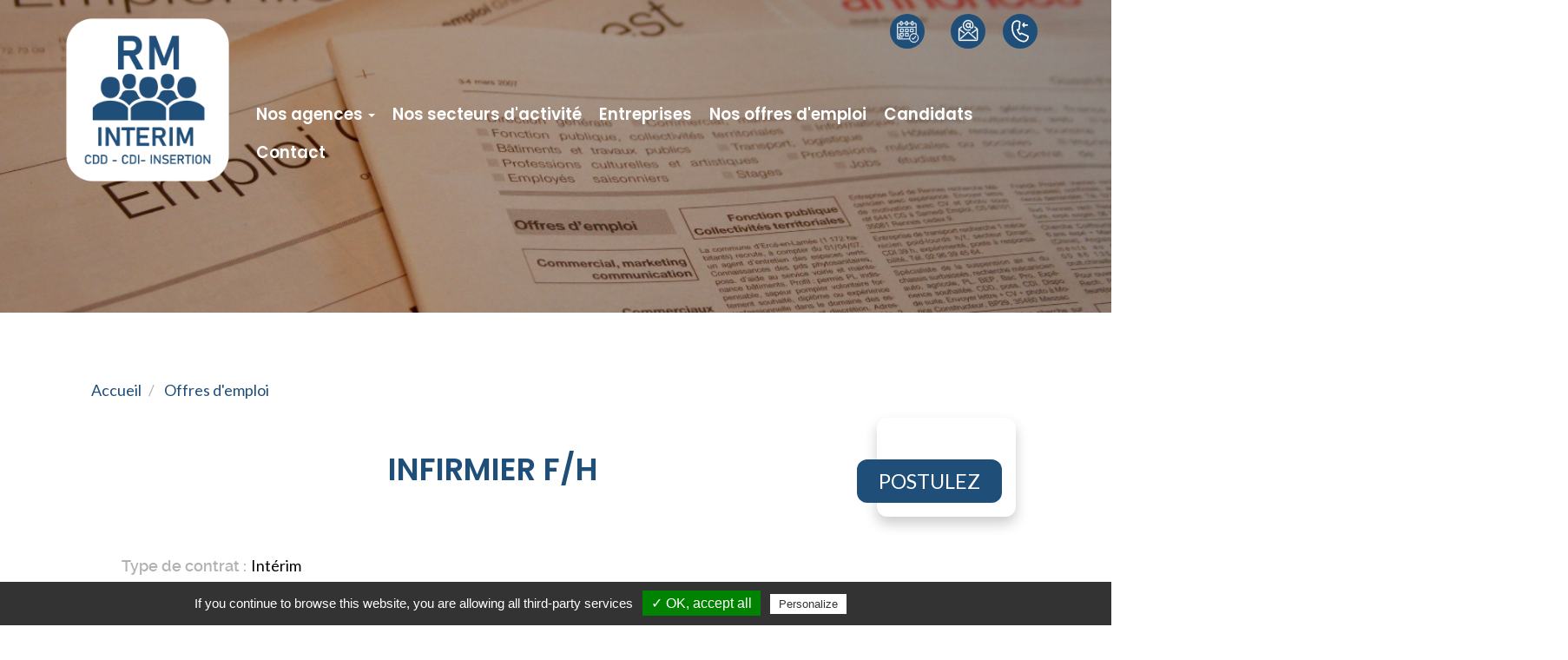

--- FILE ---
content_type: text/html; charset=UTF-8
request_url: https://www.rm-interim.fr/offres-emploi/infirmier-fh-139
body_size: 9605
content:
<!DOCTYPE html>
<html  lang="fr" dir="ltr" prefix="content: http://purl.org/rss/1.0/modules/content/  dc: http://purl.org/dc/terms/  foaf: http://xmlns.com/foaf/0.1/  og: http://ogp.me/ns#  rdfs: http://www.w3.org/2000/01/rdf-schema#  schema: http://schema.org/  sioc: http://rdfs.org/sioc/ns#  sioct: http://rdfs.org/sioc/types#  skos: http://www.w3.org/2004/02/skos/core#  xsd: http://www.w3.org/2001/XMLSchema# ">
  <head>
    <meta charset="utf-8" />
<noscript><style>form.antibot * :not(.antibot-message) { display: none !important; }</style>
</noscript><meta name="description" content="RM INTERIM NARBONNE..." />
<meta name="Generator" content="Drupal 9 (https://www.drupal.org)" />
<meta name="MobileOptimized" content="width" />
<meta name="HandheldFriendly" content="true" />
<meta name="viewport" content="width=device-width, initial-scale=1.0" />
<style media="all and (max-width: 767px)">.paragraph--id--47 {background-color: #FFFFFF !important;background-image:  url('/sites/rm-interim.fr/files/styles/largeur_800px/public/2025-02/RM-INTERIM-FOOTER.png?itok=AynL9bLv') !important;background-repeat: no-repeat !important;background-attachment: scroll !important;background-position: left top !important;z-index: auto;}</style>
<style media="all and (min-width: 768px)">.paragraph--id--47 {background-color: #FFFFFF !important;background-image:  url('/sites/rm-interim.fr/files/styles/largeur_/public/2025-02/RM-INTERIM-FOOTER.png?itok=b3aE3ngV') !important;background-repeat: no-repeat !important;background-attachment: scroll !important;background-position: left top !important;z-index: auto;}</style>
<link rel="icon" href="/sites/rm-interim.fr/files/favicon_1_0.ico" type="image/vnd.microsoft.icon" />
<link rel="canonical" href="https://www.rm-interim.fr/offres-emploi/infirmier-fh-139" />

    <title>Offre emploi Infirmier f/h Narbonne | RM Intérim</title>
    <link rel="apple-touch-icon" href="/sites/rm-interim.fr/themes/custom/sub_icom/images/icon-touch.png" />
    <link rel="apple-touch-icon" sizes="72x72" href="/sites/rm-interim.fr/themes/custom/sub_icom/images/icon-touch.png" />
    <link rel="apple-touch-icon" sizes="114x114" href="/sites/rm-interim.fr/themes/custom/sub_icom/images/icon-touch.png" />
    <link rel="stylesheet" media="all" href="/sites/rm-interim.fr/files/css/css_wLZhrw-5Vhym3tnDbUW9VDdf0PIy2jYewz6Bkc3xJj0.css" />
<link rel="stylesheet" media="all" href="/sites/rm-interim.fr/files/css/css_NZPTVqBNaCtWEZnc5UJTx6FPB9NsXMxEKyy7PmibZ-k.css" />

    
  </head>
  <body class="path-node page-node-type-offre-d-emploi has-glyphicons">
    <a href="#main-content" class="visually-hidden focusable skip-link">
      Aller au contenu principal
    </a>
    
      <div class="dialog-off-canvas-main-canvas" data-off-canvas-main-canvas>
    
	<div role="main" class="main-container container-fluid js-quickedit-main-content">
		<div
			class="row">

															<div class="col-sm-12" role="heading">
						  <div class="region region-header">
          <a class="logo navbar-btn pull-left" href="/" title="Accueil" rel="home">
      <img src="/sites/rm-interim.fr/files/67a46409b8d98.png" alt="RM Intérim" />
    </a>
        
  </div>


																			  <div class="region region-hp-telephone">
    
        <div id="block-sub-icom-bloccontactheader">
      
            
              
            <div><div class="header-contact-block">
<div class="header-contact-block-item">
<div class="header-contact-block-item-text"><a href="/sites/rm-interim.fr/files/uploaded_files/RM%20Interim%20Feuille%20d'heures%20new.pdf" target="_blank">Relevé d'heures</a></div>

<div class="header-contact-block-picto"><svg height="40" viewbox="0 0 40 40" width="40" xmlns="http://www.w3.org/2000/svg"><g transform="translate(6.837 7.333)"><circle cx="20" cy="20" fill="#1f4e79" r="20" transform="translate(-6.837 -7.333)"></circle><path d="M22.7,14.82V3.7a1.644,1.644,0,0,0-1.644-1.644H19.408V1.234A1.233,1.233,0,0,0,18.174,0h-.411A1.233,1.233,0,0,0,16.53,1.234v.822h-3.7V1.234A1.233,1.233,0,0,0,11.6,0h-.411A1.233,1.233,0,0,0,9.952,1.234v.822H6.663V1.234A1.233,1.233,0,0,0,5.43,0H5.018A1.233,1.233,0,0,0,3.785,1.234v.822H2.14A1.644,1.644,0,0,0,.5,3.7V19.323A1.644,1.644,0,0,0,2.14,20.967H14.733A5.345,5.345,0,1,0,22.7,14.82ZM17.352,1.234a.411.411,0,0,1,.411-.411h.411a.411.411,0,0,1,.411.411V3.7a.411.411,0,0,1-.411.411h-.411a.411.411,0,0,1-.411-.411Zm-6.578,0a.411.411,0,0,1,.411-.411H11.6a.411.411,0,0,1,.411.411V3.7a.411.411,0,0,1-.411.411h-.411a.411.411,0,0,1-.411-.411Zm-6.167,0A.411.411,0,0,1,5.018.822H5.43a.411.411,0,0,1,.411.411V3.7a.411.411,0,0,1-.411.411H5.018A.411.411,0,0,1,4.607,3.7ZM1.318,3.7a.822.822,0,0,1,.822-.822H3.785V3.7A1.233,1.233,0,0,0,5.018,4.934H5.43A1.233,1.233,0,0,0,6.663,3.7V2.878H9.952V3.7a1.233,1.233,0,0,0,1.233,1.233H11.6A1.233,1.233,0,0,0,12.83,3.7V2.878h3.7V3.7a1.233,1.233,0,0,0,1.233,1.233h.411A1.233,1.233,0,0,0,19.408,3.7V2.878h1.644a.822.822,0,0,1,.822.822V6.578H1.318ZM2.14,20.145a.822.822,0,0,1-.822-.822V7.4H21.874v6.986l-.041-.015c-.085-.035-.173-.066-.26-.1-.041-.015-.082-.031-.126-.045-.131-.041-.263-.079-.4-.11a5.35,5.35,0,0,0-6.577,5.2,5.283,5.283,0,0,0,.039.607c0,.041.009.082.014.123s.006.062.011.092Zm17.678,3.7a4.5,4.5,0,0,1-4.3-3.125c-.025-.084-.051-.168-.075-.271a4.331,4.331,0,0,1-.146-1.127,4.528,4.528,0,0,1,5.567-4.4c.123.029.244.064.364.1a4.522,4.522,0,0,1-1.409,8.82Zm0,0" fill="#fff" stroke="#fff" stroke-width="0.25" transform="translate(1 1)"></path><path d="M72.051,179.2H69.584a.822.822,0,0,0-.822.822v2.467a.822.822,0,0,0,.822.822h2.467a.822.822,0,0,0,.822-.822v-2.467A.822.822,0,0,0,72.051,179.2Zm-2.467,3.289v-2.467h2.467v2.467Zm0,0" fill="#fff" stroke="#fff" stroke-width="0.25" transform="translate(-63.977 -169.565)"></path><path d="M191.519,179.2h-2.467a.822.822,0,0,0-.822.822v2.467a.822.822,0,0,0,.822.822h2.467a.822.822,0,0,0,.822-.822v-2.467A.822.822,0,0,0,191.519,179.2Zm-2.467,3.289v-2.467h2.467v2.467Zm0,0" fill="#fff" stroke="#fff" stroke-width="0.25" transform="translate(-177.69 -169.565)"></path><path d="M72.051,281.6H69.584a.822.822,0,0,0-.822.822v2.467a.822.822,0,0,0,.822.822h2.467a.822.822,0,0,0,.822-.822v-2.467A.822.822,0,0,0,72.051,281.6Zm-2.467,3.289v-2.467h2.467v2.467Zm0,0" fill="#fff" stroke="#fff" stroke-width="0.25" transform="translate(-63.977 -267.035)"></path><path d="M191.519,281.6h-2.467a.822.822,0,0,0-.822.822v2.467a.822.822,0,0,0,.822.822h2.467a.822.822,0,0,0,.822-.822v-2.467A.822.822,0,0,0,191.519,281.6Zm-2.467,3.289v-2.467h2.467v2.467Zm0,0" fill="#fff" stroke="#fff" stroke-width="0.25" transform="translate(-177.69 -267.035)"></path><path d="M308.518,183.31h2.467a.822.822,0,0,0,.822-.822v-2.467a.822.822,0,0,0-.822-.822h-2.467a.822.822,0,0,0-.822.822v2.467A.822.822,0,0,0,308.518,183.31Zm0-3.289h2.467v2.467h-2.467Zm0,0" fill="#fff" stroke="#fff" stroke-width="0.25" transform="translate(-291.399 -169.565)"></path><path d="M354.58,358.532l-2.685,2.955-.817-.9a.411.411,0,0,0-.608.553l1.121,1.233a.411.411,0,0,0,.609,0l2.99-3.289a.411.411,0,1,0-.608-.553Zm0,0" fill="#fff" stroke="#fff" stroke-width="0.25" transform="translate(-332.01 -340.131)"></path><path d="M35.04,299.9a.411.411,0,0,0,.411-.411v-.411a.411.411,0,0,0-.822,0v.411A.411.411,0,0,0,35.04,299.9Zm0,0" fill="#fff" stroke="#fff" stroke-width="0.25" transform="translate(-31.488 -283.279)"></path><path d="M36.685,343.388H35.451v-1.644a.411.411,0,1,0-.822,0v1.644a.822.822,0,0,0,.822.822h1.233a.411.411,0,0,0,0-.822Zm0,0" fill="#fff" stroke="#fff" stroke-width="0.25" transform="translate(-31.488 -323.887)"></path><path d="M103.721,384h-.411a.411.411,0,0,0,0,.822h.411a.411.411,0,0,0,0-.822Zm0,0" fill="#fff" stroke="#fff" stroke-width="0.25" transform="translate(-96.469 -364.499)"></path></g></svg></div>
</div>

<div class="header-contact-block-item">
<div class="header-contact-block-item-text"><a href="#" data-mail-to="natref/ng/ez-vagrevz/qbg/se">beauvais@rm-interim.fr</a> <a href="#" data-mail-to="cnevf/ng/ez-vagrevz/qbg/se" data-replace-inner="@email">@email</a> <a href="#" data-mail-to="ynebpuryyr/ng/ez-vagrevz/qbg/se" data-replace-inner="@email">@email</a> <a href="#" data-mail-to="yrunier/ng/ez-vagrevz/qbg/se" data-replace-inner="@email">@email</a> <a href="#" data-mail-to="yrfpne/ng/ez-vagrevz/qbg/se" data-replace-inner="@email">@email</a> <a href="#" data-mail-to="tergm/ng/ez-vagrevz/qbg/se" data-replace-inner="@email">@email</a></div>

<div class="header-contact-block-picto"><svg height="40" viewbox="0 0 40 40" width="40" xmlns="http://www.w3.org/2000/svg"><g transform="translate(-9.975 7)"><circle cx="20" cy="20" fill="#1f4e79" r="20" transform="translate(9.975 -7)"></circle><path d="M130,12.394a6.15,6.15,0,0,0,2.542-.544.585.585,0,0,0-.48-1.066A5.028,5.028,0,1,1,135.024,6.2a5.335,5.335,0,0,1-.315,1.736,1.034,1.034,0,0,1-.9.738,1.009,1.009,0,0,1-.931-1.071V3.853a.585.585,0,1,0-1.17,0v.026a2.887,2.887,0,1,0,.141,4.526,2.112,2.112,0,0,0,1.96,1.436,2.187,2.187,0,0,0,1.99-1.495l0-.012a6.535,6.535,0,0,0,.385-2.136,6.2,6.2,0,1,0-6.2,6.2Zm0-4.48A1.717,1.717,0,1,1,131.714,6.2,1.717,1.717,0,0,1,130,7.914Z" fill="#fff" stroke="#fff" stroke-width="0.25" transform="translate(-99.911)"></path><path d="M38.087,159.9a.585.585,0,1,0-.707.932L39.7,162.6l-5.457,4.125a.585.585,0,1,0,.705.933l5.074-3.836v10.787a.507.507,0,0,1-.507.507H20.651a.507.507,0,0,1-.507-.507V163.824l5.01,3.815a.585.585,0,1,0,.709-.931l-5.4-4.11,2.34-1.777a.585.585,0,1,0-.707-.932l-2.847,2.161a.7.7,0,0,0-.277.557v12a1.676,1.676,0,0,0,1.676,1.676H39.52a1.676,1.676,0,0,0,1.676-1.676v-12a.7.7,0,0,0-.277-.557Z" fill="#fff" stroke="#fff" stroke-width="0.25" transform="translate(0 -152.282)"></path><path d="M69.068,291.921l-7.621,6.728a.585.585,0,1,0,.774.877l7.621-6.728a.778.778,0,0,1,1.026,0l7.669,6.731a.585.585,0,1,0,.771-.879l-7.669-6.731A1.95,1.95,0,0,0,69.068,291.921Z" fill="#fff" stroke="#fff" stroke-width="0.25" transform="translate(-40.292 -277.775)"></path></g></svg></div>
</div>

<div class="header-contact-block-item">
<div class="header-contact-block-item-text"><a href="tel:+33450020202">Annecy: 0450020202</a><a href="tel:+33344841098">Beauvais: 0344841098</a> <a href="tel:+33140340162">Paris 10: 0140340162</a> <a href="tel:+33145351162">Paris 11: 0145351162</a> <a href="tel:+33546289133">La Rochelle: 0546289133</a> <a href="tel:+33602191528">Le Havre: 0232925306</a> <a href="tel:559902516">Lescar: 0559902516</a> <a href="+3363364870586">Gretz-Armainvilliers: 0164064927</a></div>

<div class="header-contact-block-picto"><svg height="40" viewbox="0 0 40 40" width="40" xmlns="http://www.w3.org/2000/svg"><g transform="translate(-1780 -432)"><g fill="none" stroke="#1f4e79" stroke-width="5" transform="translate(1780 432)"><circle cx="20" cy="20" r="20" stroke="none"></circle><circle cx="20" cy="20" fill="none" r="17.5"></circle></g><circle cx="15" cy="15" fill="#fff" r="15" transform="translate(1785 437)"></circle><path d="M32,16A16,16,0,1,1,16,32,16,16,0,0,1,32,16Zm8.324,7.966H36.737l.431-.582a.831.831,0,1,0-1.333-.989L34.421,24.3a.831.831,0,0,0,.011,1l1.4,1.9a.831.831,0,1,0,1.333-.99l-.431-.582h3.587a.833.833,0,1,0,0-1.667Zm-16.105.2a15.148,15.148,0,0,0,5.412,15.962c2.056,1.578,5.879,3.726,8.533,2.192a4.244,4.244,0,0,0,2.1-4.059L33.5,35.243a4.185,4.185,0,0,0-.887.9.829.829,0,0,1-1.159.182,11.252,11.252,0,0,1-3.4-5.829.83.83,0,0,1,.631-.989,6.36,6.36,0,0,0,1.31-.337l.775-7.375a4.247,4.247,0,0,0-6.545,2.374Zm-2.039,6.128A16.894,16.894,0,0,0,28.622,41.45c2.7,2.073,7.023,4.242,10.372,2.309a5.894,5.894,0,0,0,2.953-4.905c.023-.609.055-1.687-.622-1.944l-7.571-3.371a.83.83,0,0,0-.767.047,5.959,5.959,0,0,0-1.087.846,9.51,9.51,0,0,1-2.006-3.473,5.893,5.893,0,0,0,1.275-.52.831.831,0,0,0,.433-.678l.867-8.256a.829.829,0,0,0-.3-.733,5.906,5.906,0,0,0-9.55,2.96,16.843,16.843,0,0,0-.433,6.561Z" fill="#1f4e79" fill-rule="evenodd" transform="translate(1768 420)"></path></g></svg></div>
</div>
</div>
</div>
      
          </div>

  </div>

						

																																			<header class="navbar navbar-default container-fluid" id="navbar">

									<div
										class="navbar-header">
																				<button type="button" class="navbar-toggle" data-toggle="collapse" data-target=".navbar-collapse">
											<span class="sr-only">Toggle navigation</span>
											<span class="icon-bar"></span>
											<span class="icon-bar"></span>
											<span class="icon-bar"></span>
										</button>
										  <div class="region region-navigation">
    <nav  id="block-sub-icom-navigation">
      
      <ul class="menu menu--navigation nav">
                      <li class="expanded dropdown first">
                                                                    <span class="navbar-text dropdown-toggle" data-toggle="dropdown">Nos agences <span class="caret"></span></span>
                        <ul class="dropdown-menu">
                      <li class="first">
                                        <a href="/rm-interim-annecy" title="RM Intérim Annecy, votre agence d’emploi et de recrutement en Haute-Savoie. Offres d’intérim, CDD, CDI et accompagnement pour candidats et entreprises." data-drupal-link-system-path="node/22637">RM Intérim - Annecy</a>
              </li>
                      <li>
                                        <a href="/rm-interim-agence-interim-beauvais" data-drupal-link-system-path="node/7894">RM Intérim - Beauvais</a>
              </li>
                      <li>
                                        <a href="/rm-interim-agence-interim-blagnac" data-drupal-link-system-path="node/25013">RM Intérim - Blagnac</a>
              </li>
                      <li>
                                        <a href="/rm-interim-agence-interim-gretz-armainvilliers" data-drupal-link-system-path="node/1133">RM Intérim - Gretz-Armainvilliers</a>
              </li>
                      <li>
                                        <a href="/rm-interim-agence-interim-la-rochelle" data-drupal-link-system-path="node/415">RM Intérim - La Rochelle</a>
              </li>
                      <li>
                                        <a href="/rm-interim-agence-interim-le-havre" data-drupal-link-system-path="node/980">RM Intérim - Le Havre</a>
              </li>
                      <li>
                                        <a href="/rm-interim-agence-interim-lescar" data-drupal-link-system-path="node/7201">RM Intérim - Lescar</a>
              </li>
                      <li>
                                        <a href="/qui-sommes-nous" data-drupal-link-system-path="node/2">RM Intérim - Paris 10e</a>
              </li>
                      <li>
                                        <a href="/rm-interim-agence-11e" title="Agence RM Intérim à Paris 11 spécialisée dans les métiers de l’automobile. Recrutement sur mesure en intérim, CDD et CDI pour candidats et entreprises." data-drupal-link-system-path="node/20251">RM Intérim - Paris 11e</a>
              </li>
                      <li class="last">
                                        <a href="/rm-interim-medical" title="RM Intérim Médical accompagne hôpitaux, cliniques et EHPAD pour le recrutement en intérim, CDD, CDI et vacation. Experts du médical et paramédical à Paris." data-drupal-link-system-path="node/21322">RM Intérim Médical</a>
              </li>
        </ul>
  
              </li>
                      <li>
                                        <a href="/nos-secteurs" data-drupal-link-system-path="node/8">Nos secteurs d&#039;activité</a>
              </li>
                      <li>
                                        <a href="/entreprises" data-drupal-link-system-path="node/6">Entreprises</a>
              </li>
                      <li>
                                        <a href="/offres-emploi" data-drupal-link-system-path="node/7">Nos offres d&#039;emploi</a>
              </li>
                      <li>
                                        <a href="/candidats" data-drupal-link-system-path="node/17">Candidats</a>
              </li>
                      <li class="last">
                                        <a href="/nous-contacter" data-drupal-link-system-path="node/11">Contact</a>
              </li>
        </ul>
  

  </nav>

  </div>

																															
										
									</div>

																										</header>
													
					</div>
							

								</div>
		<div
			class="row">
						

			<div class="col-sm-12">

																			<div class="highlighted">  <div class="region region-highlighted">
    <div data-drupal-messages-fallback class="hidden"></div>

  </div>
</div>
									
								

								
								
													
				
													<a id="main-content"></a>
									<div class="region region-content">
						<div class="content">
							<div class="image_page_wrapper">
								<div class="image_page_container">
																			
            <div>    <picture>
                  <source srcset="/sites/rm-interim.fr/files/styles/largeur_/public/default_images/offres-emploi-rm-interim.jpg?itok=Orn16F78 1x" media="all and (min-width: 768px)" type="image/jpeg"/>
              <source srcset="/sites/rm-interim.fr/files/styles/largeur_800px/public/default_images/offres-emploi-rm-interim.jpg?itok=rxDpqHsG 1x" media="all and (max-width: 767px)" type="image/jpeg"/>
                  <img src="/sites/rm-interim.fr/files/styles/largeur_/public/default_images/offres-emploi-rm-interim.jpg?itok=Orn16F78" alt="offre emploi recrutement" typeof="foaf:Image" class="img-responsive" />

  </picture>

</div>
      
																	</div>
								<div class="image_page_overlay"></div>
							</div>
													</div>
					</div>

				
													
				
													<div class="container thecontent">
						
						  <div class="region region-hp-contenu">
        <ol class="breadcrumb">
          <li >
                  <a href="/">Accueil</a>
              </li>
          <li >
                  <a href="/offres-emploi">Offres d&#039;emploi</a>
              </li>
      </ol>

  


<div class="sharethis-container-wrapper">
  
</div>
<div class="region region-content">
</div>
<div class="region region-hp-contenu">

  
        <div class="intitule">
       <form action="/deposer-son-cv" method="post">
        <input type="hidden" name="numero" value="10003"><br>
        <button type="submit" class="btn-postuler">Postulez</button>
        </form>
      

      <div>
        <h1>
          
<span>Infirmier f/h</span>

        </h1>
      </div>
      
    </div>


    <div>
        
        
  <div>
    <div>Type de contrat</div>
              <div>Intérim</div>
          </div>

        
        <div>
            <div>
                Date de publication
            </div>
            <div>
                30/05/2023
            </div>
        </div>
                              
  <div>
      <div>Mise à jour le</div>
                <div><time datetime="2023-05-30T12:00:00Z">30/05/2023</time>
</div>
          </div>

                          
  <div>
    <div>Lieu de travail</div>
              <div>Narbonne</div>
          </div>

        
  <div>
    <div>Salaire</div>
              <div>Selon profil</div>
          </div>

    </div>
    <div class="description-offre">
       <div>
        <div class="titre-description">Description du poste</div>
        <div>
          
            <div><p><strong>RM INTERIM NARBONNE</strong>
</p><p>RM Intérim est un réseau d'agence d'emploi généraliste. Nous intervenons principalement pour les secteurs du médicales, sociale et paramédicale. Rejoignez dès maintenant notre vivier de candidats qualifiés.</p>
<p><strong>Description du poste</strong>
</p><p>RM INTERIM implanté à Narbonne spécialiste dans le domaine du médical, paramédical et social</p>
<p>FRAIS KILOMETRIQUE PRIS EN CHARGE ET REPRISE ANCIENNETE</p>
<p><strong>Profil recherché</strong>
</p><p>- Planifier et assurer l'exécution des soins sur prescriptions médicales</p>
<p>- veiller à la continuité des soins infirmiers courants et techniques </p>
<p>- Soins de nursing </p>
<p>- Surveiller tous les paramètres cliniques </p>
<p>- Participer à la réfection des pansements </p>
<p>- Dispenser des soins préventifs</p>
<p></p>
<p>Vous êtes titulaire du DE Infirmier .</p></div>
      
          
          
  <div>
    <div>Durée</div>
              <div>Non renseignée</div>
          </div>

          
          
          
        </div>
        <div class="sharethis-container-wrapper">
          <span class="tac_addtoanyshare"></span>
          <div class="a2a_kit a2a_kit_size_32 a2a_default_style">
            <a class="a2a_dd" href="https://www.addtoany.com/share_save"></a>
            <a class="a2a_button_facebook"></a>
            <a class="a2a_button_twitter"></a>
            <a class="a2a_button_linkedin"></a>
            <a class="a2a_button_viadeo"></a>
          </div>
        </div>
        <form action="/deposer-son-cv" method="post">
              <input type="hidden" name="numero" value="10003"><br>
              <button type="submit" class="btn-postuler">Postulez</button>
        </form>
      </div>
    </div>
</div>

  <script type="application/ld+json">
    {"@context":"http:\/\/schema.org","@type":"JobPosting","title":"Infirmier f\/h","datePosted":"1970-01-01","description":"RM INTERIM NARBONNE\nRM Int\u00e9rim est un r\u00e9seau d'agence d'emploi g\u00e9n\u00e9raliste. Nous intervenons principalement\u00a0pour les\u00a0secteurs du m\u00e9dicales, sociale et param\u00e9dicale. Rejoignez d\u00e8s maintenant\u00a0notre vivier de candidats qualifi\u00e9s.\n","hiringOrganization":"RM INTERIM","jobLocation":{"@type":"Place","address":{"@type":"PostalAddress","addressCountry":"FR","addressRegion":"Occitanie","addressLocality":"Narbonne"}},"employmentType":"Temps partiel","sameAs":"http:\/\/www.job-doe.fr\/offre-emploi\/11100-narbonne-infirmier-19"}
  </script>


  </div>

					</div>
				
				
									
				
													
				
				<div class="region region-carte row">
					<div
						class="col-sm-6">
																			
											</div>

					<div
						class="col-sm-6">
																			
											</div>
				</div>


				
											
					
			</div>

								</div>
	</div>

		<div class="prefooter">
			  <div class="region region-prefooter">
    
        <div id="block-sub-icom-blocctaprefooter">
      
            
              
      <div>
              <div>  <div class="paragraph paragraph--type--texte-image-de-fond paragraph--id--47 paragraph--view-mode--default">
          <div class="container-fluid">
        
            <div></div>
      
        <div class="container">
          <div class="row">
            <div class="col-xs-12">
              
            <div><div class="cta-tile-wrapper">
<div class="row">
<div class="col-xs-6 candidate-cta-tile cta-tile-link" data-cta-link="/offres-emploi">
<div class="row">
<div class="col-xs-3 candidate-cta-tile-icon"><img alt="candidat" data-entity-type="file" data-entity-uuid="b7eefe52-dfd5-4ed4-bf06-b1c1e4356519" data-responsive-image-style="" src="/sites/rm-interim.fr/files/inline-images/ic-candidat_0.png" width="60" height="60" loading="lazy" /></div>

<div class="col-xs-9 candidate-cta-tile-content"><span class="candidate-cta-tile-title">Candidats</span>

<p>Consultez nos offres d'emploi</p>
</div>
</div>
</div>

<div class="col-xs-6 recruiter-cta-tile cta-tile-link" data-cta-link="/entreprises">
<div class="row">
<div class="col-xs-3 recruiter-cta-tile-icon"><img alt="recruteur" data-entity-type="file" data-entity-uuid="9181586c-f7e2-45cd-9734-a46ef3383840" data-responsive-image-style="" src="/sites/rm-interim.fr/files/inline-images/ic-recruteur_0.png" width="60" height="60" loading="lazy" /></div>

<div class="col-xs-9 recruiter-cta-tile-content"><span class="recruiter-cta-tile-title">Entreprises</span>

<p>Contactez-nous</p>
</div>
</div>
</div>
</div>
</div>
</div>
      
            </div>
          </div>
        </div>
      </div>
      </div>
</div>
          </div>
  
          </div>

  </div>

		</div>
	<div class="container-fluid">
		<div class="social-wrapper">
			  <div class="region region-social-center-bottom">
    
        <div id="block-reseauxsociauxangers">
      
            
              
            <div><div class="footer-adresse">
<div class="row">
<div>
<p><img alt="Le logo de RM Intérim" data-entity-type="file" data-entity-uuid="ddf8dc4c-d59e-4a26-ac65-f24f788b161e" data-responsive-image-style="image_pleine_largeur" height="64" src="/sites/rm-interim.fr/files/inline-images/logo-rm-interim-footer.png" width="64" /></p>
</div>

<div><strong>RM Intérim - Beauvais</strong><br />
Agence d'intérim</div>
</div>

<p>20 avenue Blaise Pascal, Beauvais 60000<br />
Tél : <a href="tel:0344841098">03.44.84.10.98</a></p>

<p><span class="f-link" data-flink="https://www.facebook.com/profile.php?id=61552173867488"><img alt="ic-facebook" data-entity-type="file" data-entity-uuid="d2645b52-bdc3-4b0c-afd9-132a13637a5a" data-responsive-image-style="image_pleine_largeur" height="29" src="/sites/rm-interim.fr/files/inline-images/ico-facebook.png" width="29" /></span>  <span class="f-link" data-flink="https://www.linkedin.com/company/rm-int%C3%A9rim-beauvais/"><img alt="ic-linkedin" data-entity-type="file" data-entity-uuid="4173ee20-7dfa-4917-a4fb-3d410fd0cd6a" data-responsive-image-style="image_pleine_largeur" height="29" src="/sites/rm-interim.fr/files/inline-images/ico-linkedin.png" width="29" /></span> <span class="f-link" data-flink=" https://www.instagram.com/rm_interim_beauvais/"><img alt="ic-instagram" data-entity-type="file" data-responsive-image-style="image_pleine_largeur" height="29" src="/sites/rm-interim.fr/files/inline-images/ico-instagram.png" width="29" /></span> <span class="f-link" data-flink="https://www.tiktok.com/@rm.interim.beauvais"><img alt="ic-tiktok" data-entity-type="file" data-responsive-image-style="image_pleine_largeur" height="29" src="/sites/rm-interim.fr/files/inline-images/ico-tik-tok.png" width="29" /></span></p>
</div>
</div>
      
          </div>

        <div id="block-reseauxsociauxlehavre">
      
            
              
            <div><div class="footer-adresse">
<div class="row">
<div>
<p><img alt="Le logo de RM Intérim" data-entity-type="file" data-entity-uuid="9354998a-8fa2-4882-8f8b-adbaa678f08d" data-responsive-image-style="image_pleine_largeur" height="64" src="/sites/rm-interim.fr/files/inline-images/logo-rm-interim-footer_1.png" width="64" /></p>
</div>

<div><strong>RM Intérim - Le Havre</strong><br />
Agence d'intérim</div>
</div>

<p>107 avenue René Coty, 76600 Le Havre<br />
Tél. : <a href="tel:0232925306">02.32.92.53.06</a></p>

<p><span class="f-link" data-flink="https://www.facebook.com/RMInterimLeHavre"><img alt="ic-facebook" data-entity-type="file" data-entity-uuid="2de87026-902f-45fd-af23-ec2d52be4cd2" data-responsive-image-style="image_pleine_largeur" height="29" src="/sites/rm-interim.fr/files/inline-images/ico-facebook_0.png" width="29" /></span>  <span class="f-link" data-flink="https://www.linkedin.com/company/rm-int%C3%A9rim-le-havre/"><img alt="ic-linkedin" data-entity-type="file" data-entity-uuid="308e48f2-738f-482f-a0ce-0f36e9ac8982" data-responsive-image-style="image_pleine_largeur" height="29" src="/sites/rm-interim.fr/files/inline-images/ico-linkedin_0.png" width="29" /></span>
<span class="f-link" data-flink="https://www.instagram.com/rm_recrutement/"><img alt="ic-instagram" data-entity-type="file" data-responsive-image-style="image_pleine_largeur" height="29" src="/sites/rm-interim.fr/files/inline-images/ico-instagram.png" width="29" /></span>
</p>
</div>
</div>
      
          </div>

        <div id="block-reseauxsociauxlarochelle-2">
      
            
              
            <div><div class="footer-adresse">
<div class="row">
<div>
<p><img alt="Le logo de RM Intérim" data-entity-type="file" data-entity-uuid="3ee6298a-f606-4ca9-be06-78e4f51d1c7a" data-responsive-image-style="image_pleine_largeur" height="64" src="/sites/rm-interim.fr/files/inline-images/logo-rm-interim-footer_4.png" width="64" /></p>
</div>

<div><strong>RM Intérim - La Rochelle</strong><br />
Agence d'intérim</div>
</div>

<p>3 Rue de la Désirée, 17000 La Rochelle<br />
Tél. : <a href="tel:0546289133">05.46.28.91.33</a></p>

<p><span class="f-link" data-flink="https://www.facebook.com/RmInterimLaRochelle?locale=fr_FR"><img alt="ic-facebook" data-entity-type="file" data-entity-uuid="5c5b33dd-2c9e-4606-89bc-50a4ef70e3e9" data-responsive-image-style="image_pleine_largeur" height="29" src="/sites/rm-interim.fr/files/inline-images/ico-facebook_1.png" width="29" /></span> <span class="f-link" data-flink="https://www.linkedin.com/company/34903521/admin/dashboard/"><img alt="ic-linkedin" data-entity-type="file" data-entity-uuid="1afab96b-370e-45d0-8142-93792addb87b" data-responsive-image-style="image_pleine_largeur" height="29" src="/sites/rm-interim.fr/files/inline-images/ico-linkedin_1.png" width="29" /></span> <span class="f-link" data-flink="https://www.instagram.com/rminterim_larochelle/"><img alt="ic-instagram" data-entity-type="file" data-responsive-image-style="image_pleine_largeur" height="29" src="/sites/rm-interim.fr/files/inline-images/ico-instagram.png" width="29" /></span></p>
</div>
</div>
      
          </div>

        <div id="block-reseauxsociauxlescar">
      
            
              
            <div><div class="footer-adresse">
<div class="row">
<div>
<p><img alt="Le logo de RM Intérim" data-entity-type="file" data-entity-uuid="04ea2c0e-f791-4133-9dd8-bae6c710de0d" data-responsive-image-style="image_pleine_largeur" height="64" src="/sites/rm-interim.fr/files/inline-images/logo-rm-interim-footer_0.png" width="64" /></p>
</div>

<div><strong>RM Intérim - Lescar</strong><br />
Agence d'intérim</div>
</div>

<p>Chemin de Rebeque, 64230 Lescar<br />
Tél. : <a href="tel:0559902516">05.59.90.25.16</a></p>

<p><span class="f-link" data-flink="https://www.facebook.com/profile.php?id=100086391947190"><img alt="ic-facebook" data-entity-type="file" data-entity-uuid="d72a5031-8af4-441c-89c0-1d4397e9101c" data-responsive-image-style="image_pleine_largeur" height="29" src="/sites/rm-interim.fr/files/inline-images/ico-facebook_3.png" width="29" /></span>  <span class="f-link" data-flink="https://www.linkedin.com/company/rm-int%C3%A9rim-lescar/"><img alt="ic-linkedin" data-entity-type="file" data-entity-uuid="00ee3655-5cad-49df-b6a2-a4019e065b15" data-responsive-image-style="image_pleine_largeur" height="29" src="/sites/rm-interim.fr/files/inline-images/ico-linkedin_3.png" width="29" /></span></p>
</div>
</div>
      
          </div>

        <div id="block-reseauxsociauxrennes">
      
            
              
            <div><div class="footer-adresse">
<div class="row">
<div>
<p><img alt="Le logo de RM Intérim" data-entity-type="file" data-entity-uuid="cd24ac0e-c8f9-4cd4-8ca5-c431974c7ad9" data-responsive-image-style="image_pleine_largeur" height="64" src="/sites/rm-interim.fr/files/inline-images/logo-rm-interim-footer_2.png" width="64" /></p>
</div>

<div><strong>RM Intérim - Gretz Armainvilliers</strong><br />
Agence d'intérim</div>
</div>

<p>48 Rue de Paris – 77220 Gretz Armainvilliers<br />
Tél. : <a href="tel:0164064927">01.64.06.49.27</a></p>

<p><span class="f-link" data-flink="https://www.facebook.com/profile.php?id=61557743723614"><img alt="ic-facebook" data-entity-type="file" data-entity-uuid="2de87026-902f-45fd-af23-ec2d52be4cd2" data-responsive-image-style="image_pleine_largeur" height="29" src="/sites/rm-interim.fr/files/inline-images/ico-facebook_0.png" width="29" /></span>  <span class="f-link" data-flink="https://www.linkedin.com/company/rm-int%C3%A9rim-gretz-armainvilliers/"><img alt="ic-linkedin" data-entity-type="file" data-entity-uuid="308e48f2-738f-482f-a0ce-0f36e9ac8982" data-responsive-image-style="image_pleine_largeur" height="29" src="/sites/rm-interim.fr/files/inline-images/ico-linkedin_0.png" width="29" /></span></p>
</div>
</div>
      
          </div>

        <div id="block-reseauxsociauxparis">
      
            
              
            <div><div class="footer-adresse">
<div class="row">
<div>
<p><img alt="Le logo de RM Intérim" data-entity-type="file" data-entity-uuid="e4ec3981-882f-44e6-b049-5f4cfb92f9bb" data-responsive-image-style="image_pleine_largeur" height="64" src="/sites/rm-interim.fr/files/inline-images/logo-rm-interim-footer_5.png" width="64" /></p>
</div>

<div><strong>RM Intérim - Paris 10<sup>ème</sup></strong><br />
Agence d'intérim</div>
</div>

<p>74 boulevard Magenta, 75010 Paris<br />
Tél. : <a href="tel:0140340162">01.40.34.01.62</a></p>

<p><span class="f-link" data-flink="https://www.facebook.com/RM-Int%C3%A9rim-106956484142663"><img alt="ic-facebook" data-entity-type="file" data-entity-uuid="f29d621c-95a9-428b-b71b-4fead6c32295" data-responsive-image-style="image_pleine_largeur" height="29" src="/sites/rm-interim.fr/files/inline-images/ico-facebook_4.png" width="29" /></span>  <span class="f-link" data-flink="https://www.linkedin.com/company/rm-int-rim-paris-10/"><a data-responsive-image-style="image_pleine_largeur" href="https://www.linkedin.com/company/rm-int-rim-paris-10/"><img alt="ic-linkedin" data-entity-type="file" data-entity-uuid="9ba82c7f-8cf0-4d26-b5ea-a3475f313d5a" data-responsive-image-style="image_pleine_largeur" height="29" src="/sites/rm-interim.fr/files/inline-images/ico-linkedin_4.png" width="29" /></a></span>
<span class="f-link" data-flink=""><img alt="ic-instagram" data-entity-type="file" data-responsive-image-style="image_pleine_largeur" height="29" src="/sites/rm-interim.fr/files/inline-images/ico-instagram.png" width="29" /></span>
<span class="f-link" data-flink="https://www.tiktok.com/@rm.interim.paris"><img alt="ic-tiktok" data-entity-type="file" data-responsive-image-style="image_pleine_largeur" height="29" src="/sites/rm-interim.fr/files/inline-images/ico-tik-tok.png" width="29" /></span>
</p>
</div>
</div>
      
          </div>

        <div id="block-reseauxsociauxparis11eme">
      
            
              
            <div><div class="footer-adresse">
<div class="row">
<div>
<p><img alt="Le logo de RM Intérim" data-entity-type="file" data-entity-uuid="c0fecbab-18f0-4664-bf00-dd1a55be9b4b" data-responsive-image-style="image_pleine_largeur" height="64" src="/sites/rm-interim.fr/files/inline-images/logo-rm-interim-footer_3.png" width="64" /></p>
</div>

<div><strong>RM Intérim - Paris 11<sup>ème</sup></strong><br />
Agence d'intérim</div>
</div>

<p>18 Rue de Belfort, 75011 Paris<br />
Tél. : <a href="tel:0145351162">01.45.35.11.62</a></p>

<p>  <span class="f-link" data-flink="https://www.linkedin.com/company/rm-int%C3%A9rim-paris-11/"><img alt="ic-linkedin" data-entity-type="file" data-entity-uuid="00ee3655-5cad-49df-b6a2-a4019e065b15" data-responsive-image-style="image_pleine_largeur" height="29" src="/sites/rm-interim.fr/files/inline-images/ico-linkedin_3.png" width="29" /></span></p>
</div>
</div>
      
          </div>

        <div id="block-reseauxsociauxannecy">
      
            
              
            <div><div class="footer-adresse">
<div class="row">
<div>
<p><img alt="Le logo de RM Intérim" data-entity-type="file" data-entity-uuid="04ea2c0e-f791-4133-9dd8-bae6c710de0d" data-responsive-image-style="image_pleine_largeur" height="64" src="/sites/rm-interim.fr/files/inline-images/logo-rm-interim-footer_0.png" width="64" /></p>
</div>

<div><strong>RM Intérim - Annecy</strong><br />
Agence d'intérim</div>
</div>

<p><span><span><span>24 Avenue de Chambéry </span></span></span>74000 Annecy<br />
Tél. : <a href="tel:04 50 02 02 02 "><span><span>04.50.02.02.02</span></span></a></p>

<p><span class="f-link" data-flink=""><img alt="ic-facebook" data-entity-type="file" data-entity-uuid="d72a5031-8af4-441c-89c0-1d4397e9101c" data-responsive-image-style="image_pleine_largeur" height="29" src="/sites/rm-interim.fr/files/inline-images/ico-facebook_3.png" width="29" /></span>  <span class="f-link" data-flink=""><img alt="ic-linkedin" data-entity-type="file" data-entity-uuid="00ee3655-5cad-49df-b6a2-a4019e065b15" data-responsive-image-style="image_pleine_largeur" height="29" src="/sites/rm-interim.fr/files/inline-images/ico-linkedin_3.png" width="29" /></span></p>
</div>
</div>
      
          </div>

  </div>

		</div>
	</div>


			<footer class="footer container-fluid">
			  <div class="region region-footer">
    <nav  id="block-sub-icom-footer">
      
              <ul class="menu nav">
                            <li class="bab49965-e62b-4d41-9ada-0305561937ad">
        <a href="/mentions-legales" data-drupal-link-system-path="node/9">Mentions légales</a>
                  </li>
                        <li class="_29455c4-179f-4eda-848e-ea88bdf8af5e">
        <a href="/politique-de-confidentialite" data-drupal-link-system-path="node/191">Politique de confidentialité</a>
                  </li>
                        <li class="bfcba776-a000-40fe-ad6f-c59a64e1dc81">
        <span class="tarteaucitronOpenPanel">Cookies</span>
                  </li>
        </ul>
  



  </nav>

        <div id="block-sub-icom-footeradresse">
      
            
              
            <div><p>RM Intérim - Agences d'emploi à <span>Paris 10e, Paris 11e, au Havre, à La Rochelle, à Lescar (à côté de Pau), à Beauvais et à </span>Gretz-Armainvilliers<span>.</span><br />
Offres d'emploi - Recrutement - Placement - <a href="/utile">Liens et partenaires</a></p>
</div>
      
          </div>

  </div>

		</footer>
	
  </div>

    
    <script type="application/json" data-drupal-selector="drupal-settings-json">{"path":{"baseUrl":"\/","scriptPath":null,"pathPrefix":"","currentPath":"node\/10003","currentPathIsAdmin":false,"isFront":false,"currentLanguage":"fr"},"pluralDelimiter":"\u0003","suppressDeprecationErrors":true,"footer_map_jti":{"footerMapJti":{"markers":[{"title":"RM Int\u00e9rim","lat":"48.87583923339844","lng":"2.356503486633301","img":"\/sites\/rm-interim.fr\/files\/2016-09\/ic_geo_0.png","content":"74 boulevard Magenta, Paris, France"}],"jti_styled_map":false}},"bootstrap":{"forms_has_error_value_toggle":1,"modal_animation":1,"modal_backdrop":"true","modal_focus_input":1,"modal_keyboard":1,"modal_select_text":1,"modal_show":1,"modal_size":""},"tarteaucitron":{"highPrivacy":false,"orientation":"bottom","adblocker":false,"showAlertSmall":false,"cookieslist":false,"removeCredit":true,"handleBrowserDNTRequest":true,"cookieName":"tarteaucitron","AcceptAllCta":true,"moreInfoLink":true,"hashtag":"#tarteaucitron","privacyUrl":"\/politique-de-confidentialite","jobs":"\n        tarteaucitron.user.gtagUa = \u0027UA-15398158-33\u0027;\n        tarteaucitron.user.gtagMore = function () {  };\n        (tarteaucitron.job = tarteaucitron.job || []).push(\u0027gtag\u0027);      \n      (tarteaucitron.job = tarteaucitron.job || []).push(\u0027addtoanyshare\u0027);\n"},"user":{"uid":0,"permissionsHash":"24413414a7cc638c9baddc3e1065024885a4515ed04d43bb0aecd7cc03838c7a"}}</script>
<script src="/sites/rm-interim.fr/files/js/js_C7SwcY_W8XtsDfHkdv6Oq59ltfgvOzMfUz9wfesEIvw.js"></script>
<script src="//maps.googleapis.com/maps/api/js?key=AIzaSyClj2J73LKzID4125r5hqorU3W7Bwft6ok"></script>
<script src="/sites/rm-interim.fr/files/js/js_jX8Ij_3Shwua9tKNQ01gZftwpctVUixlgWwXqqUya4w.js"></script>
<script src="/modules/custom/rgpd/tarteaucitron/tarteaucitron.js?t853wo"></script>
<script src="/modules/custom/rgpd/js/tarteaucitroninit.js?t853wo"></script>


  </body>
</html>
